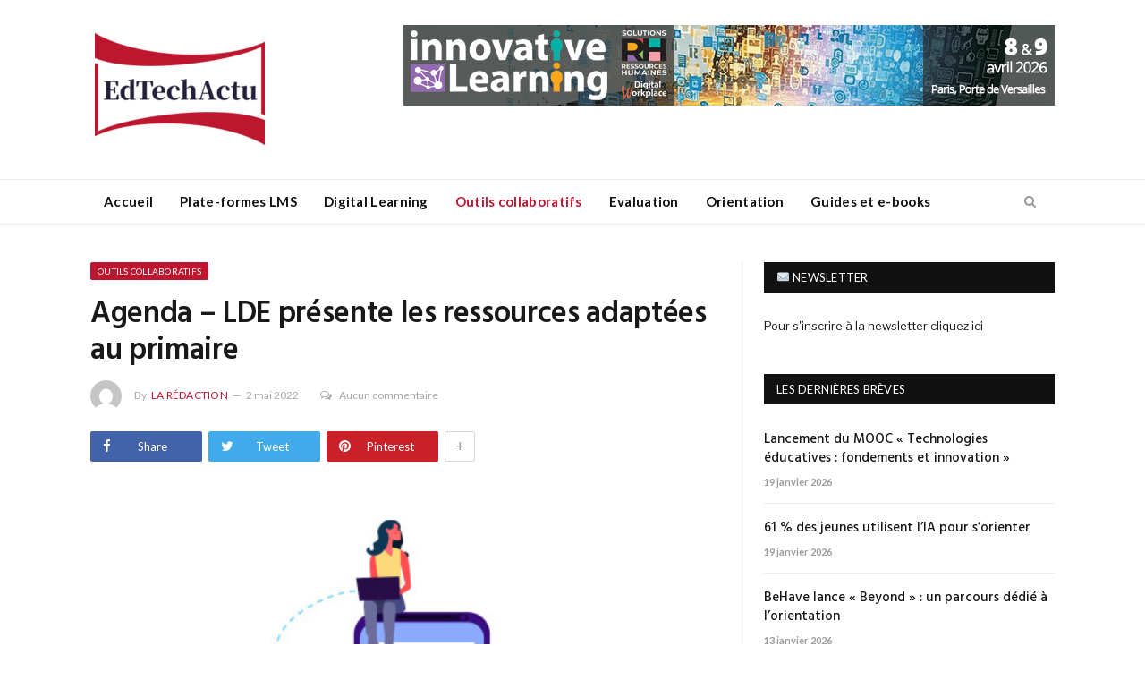

--- FILE ---
content_type: text/html; charset=UTF-8
request_url: https://edtechactu.com/outils-collaboratifs/agenda-lde-presente-les-ressources-adaptees-au-primaire/
body_size: 16186
content:

<!DOCTYPE html>

<!--[if IE 8]> <html class="ie ie8" lang="fr-FR" prefix="og: https://ogp.me/ns#"> <![endif]-->
<!--[if IE 9]> <html class="ie ie9" lang="fr-FR" prefix="og: https://ogp.me/ns#"> <![endif]-->
<!--[if gt IE 9]><!--> <html lang="fr-FR" prefix="og: https://ogp.me/ns#"> <!--<![endif]-->

<head>


<meta charset="UTF-8" />
<title>Agenda – LDE présente les ressources adaptées au primaire</title>

 
<meta name="viewport" content="width=device-width, initial-scale=1" />
<meta http-equiv="X-UA-Compatible" content="IE=edge" />
<link rel="pingback" href="https://edtechactu.com/xmlrpc.php" />
	

	

<!-- Google Tag Manager for WordPress by gtm4wp.com -->
<script data-cfasync="false" data-pagespeed-no-defer>
	var gtm4wp_datalayer_name = "dataLayer";
	var dataLayer = dataLayer || [];
</script>
<!-- End Google Tag Manager for WordPress by gtm4wp.com -->
<!-- Optimisation des moteurs de recherche par Rank Math - https://rankmath.com/ -->
<meta name="description" content="Dans le cadre de ses « RDV du numérique éducatif 2022 », la librairie spécialisée dans les manuels scolaires LDE organise une série"/>
<meta name="robots" content="follow, index, max-snippet:-1, max-video-preview:-1, max-image-preview:large"/>
<link rel="canonical" href="https://edtechactu.com/outils-collaboratifs/agenda-lde-presente-les-ressources-adaptees-au-primaire/" />
<meta property="og:locale" content="fr_FR" />
<meta property="og:type" content="article" />
<meta property="og:title" content="Agenda – LDE présente les ressources adaptées au primaire" />
<meta property="og:description" content="Dans le cadre de ses « RDV du numérique éducatif 2022 », la librairie spécialisée dans les manuels scolaires LDE organise une série" />
<meta property="og:url" content="https://edtechactu.com/outils-collaboratifs/agenda-lde-presente-les-ressources-adaptees-au-primaire/" />
<meta property="og:site_name" content="EdTech Actu" />
<meta property="article:tag" content="Agenda" />
<meta property="article:tag" content="Mise en avant" />
<meta property="article:section" content="Outils collaboratifs" />
<meta property="og:image" content="https://edtechactu.com/wp-content/uploads/2022/05/Sans-titre-2022-05-01T232557.434.png" />
<meta property="og:image:secure_url" content="https://edtechactu.com/wp-content/uploads/2022/05/Sans-titre-2022-05-01T232557.434.png" />
<meta property="og:image:width" content="750" />
<meta property="og:image:height" content="429" />
<meta property="og:image:alt" content="LDE" />
<meta property="og:image:type" content="image/png" />
<meta property="article:published_time" content="2022-05-02T00:27:05+02:00" />
<meta name="twitter:card" content="summary_large_image" />
<meta name="twitter:title" content="Agenda – LDE présente les ressources adaptées au primaire" />
<meta name="twitter:description" content="Dans le cadre de ses « RDV du numérique éducatif 2022 », la librairie spécialisée dans les manuels scolaires LDE organise une série" />
<meta name="twitter:image" content="https://edtechactu.com/wp-content/uploads/2022/05/Sans-titre-2022-05-01T232557.434.png" />
<meta name="twitter:label1" content="Écrit par" />
<meta name="twitter:data1" content="La Rédaction" />
<meta name="twitter:label2" content="Temps de lecture" />
<meta name="twitter:data2" content="1 minute" />
<script type="application/ld+json" class="rank-math-schema">{"@context":"https://schema.org","@graph":[{"@type":"Organization","@id":"https://edtechactu.com/#organization","name":"EdTechActu","url":"https://edtechactu.com","logo":{"@type":"ImageObject","@id":"https://edtechactu.com/#logo","url":"https://edtechactu.com/wp-content/uploads/2020/07/SmallSquareLogoJpg.jpg","contentUrl":"https://edtechactu.com/wp-content/uploads/2020/07/SmallSquareLogoJpg.jpg","caption":"EdTech Actu","inLanguage":"fr-FR","width":"200","height":"200"}},{"@type":"WebSite","@id":"https://edtechactu.com/#website","url":"https://edtechactu.com","name":"EdTech Actu","publisher":{"@id":"https://edtechactu.com/#organization"},"inLanguage":"fr-FR"},{"@type":"ImageObject","@id":"https://edtechactu.com/wp-content/uploads/2022/05/Sans-titre-2022-05-01T232557.434.png","url":"https://edtechactu.com/wp-content/uploads/2022/05/Sans-titre-2022-05-01T232557.434.png","width":"750","height":"429","inLanguage":"fr-FR"},{"@type":"WebPage","@id":"https://edtechactu.com/outils-collaboratifs/agenda-lde-presente-les-ressources-adaptees-au-primaire/#webpage","url":"https://edtechactu.com/outils-collaboratifs/agenda-lde-presente-les-ressources-adaptees-au-primaire/","name":"Agenda \u2013 LDE pr\u00e9sente les ressources adapt\u00e9es au primaire","datePublished":"2022-05-02T00:27:05+02:00","dateModified":"2022-05-02T00:27:05+02:00","isPartOf":{"@id":"https://edtechactu.com/#website"},"primaryImageOfPage":{"@id":"https://edtechactu.com/wp-content/uploads/2022/05/Sans-titre-2022-05-01T232557.434.png"},"inLanguage":"fr-FR"},{"@type":"Person","@id":"https://edtechactu.com/author/laredaction/","name":"La R\u00e9daction","url":"https://edtechactu.com/author/laredaction/","image":{"@type":"ImageObject","@id":"https://secure.gravatar.com/avatar/a80505b84fe9d8d10da66895a00ae7ae?s=96&amp;d=mm&amp;r=g","url":"https://secure.gravatar.com/avatar/a80505b84fe9d8d10da66895a00ae7ae?s=96&amp;d=mm&amp;r=g","caption":"La R\u00e9daction","inLanguage":"fr-FR"},"worksFor":{"@id":"https://edtechactu.com/#organization"}},{"@type":"BlogPosting","headline":"Agenda \u2013 LDE pr\u00e9sente les ressources adapt\u00e9es au primaire","keywords":"LDE","datePublished":"2022-05-02T00:27:05+02:00","dateModified":"2022-05-02T00:27:05+02:00","author":{"@id":"https://edtechactu.com/author/laredaction/","name":"La R\u00e9daction"},"publisher":{"@id":"https://edtechactu.com/#organization"},"description":"Dans le cadre de ses \u00ab\u00a0RDV du num\u00e9rique \u00e9ducatif 2022\u00a0\u00bb, la librairie sp\u00e9cialis\u00e9e dans les manuels scolaires LDE organise une s\u00e9rie","name":"Agenda \u2013 LDE pr\u00e9sente les ressources adapt\u00e9es au primaire","@id":"https://edtechactu.com/outils-collaboratifs/agenda-lde-presente-les-ressources-adaptees-au-primaire/#richSnippet","isPartOf":{"@id":"https://edtechactu.com/outils-collaboratifs/agenda-lde-presente-les-ressources-adaptees-au-primaire/#webpage"},"image":{"@id":"https://edtechactu.com/wp-content/uploads/2022/05/Sans-titre-2022-05-01T232557.434.png"},"inLanguage":"fr-FR","mainEntityOfPage":{"@id":"https://edtechactu.com/outils-collaboratifs/agenda-lde-presente-les-ressources-adaptees-au-primaire/#webpage"}}]}</script>
<!-- /Extension Rank Math WordPress SEO -->

<link rel='dns-prefetch' href='//fonts.googleapis.com' />
<link rel="alternate" type="application/rss+xml" title="EdTech Actu &raquo; Flux" href="https://edtechactu.com/feed/" />
<script type="text/javascript">
window._wpemojiSettings = {"baseUrl":"https:\/\/s.w.org\/images\/core\/emoji\/14.0.0\/72x72\/","ext":".png","svgUrl":"https:\/\/s.w.org\/images\/core\/emoji\/14.0.0\/svg\/","svgExt":".svg","source":{"concatemoji":"https:\/\/edtechactu.com\/wp-includes\/js\/wp-emoji-release.min.js?ver=6.2.8"}};
/*! This file is auto-generated */
!function(e,a,t){var n,r,o,i=a.createElement("canvas"),p=i.getContext&&i.getContext("2d");function s(e,t){p.clearRect(0,0,i.width,i.height),p.fillText(e,0,0);e=i.toDataURL();return p.clearRect(0,0,i.width,i.height),p.fillText(t,0,0),e===i.toDataURL()}function c(e){var t=a.createElement("script");t.src=e,t.defer=t.type="text/javascript",a.getElementsByTagName("head")[0].appendChild(t)}for(o=Array("flag","emoji"),t.supports={everything:!0,everythingExceptFlag:!0},r=0;r<o.length;r++)t.supports[o[r]]=function(e){if(p&&p.fillText)switch(p.textBaseline="top",p.font="600 32px Arial",e){case"flag":return s("\ud83c\udff3\ufe0f\u200d\u26a7\ufe0f","\ud83c\udff3\ufe0f\u200b\u26a7\ufe0f")?!1:!s("\ud83c\uddfa\ud83c\uddf3","\ud83c\uddfa\u200b\ud83c\uddf3")&&!s("\ud83c\udff4\udb40\udc67\udb40\udc62\udb40\udc65\udb40\udc6e\udb40\udc67\udb40\udc7f","\ud83c\udff4\u200b\udb40\udc67\u200b\udb40\udc62\u200b\udb40\udc65\u200b\udb40\udc6e\u200b\udb40\udc67\u200b\udb40\udc7f");case"emoji":return!s("\ud83e\udef1\ud83c\udffb\u200d\ud83e\udef2\ud83c\udfff","\ud83e\udef1\ud83c\udffb\u200b\ud83e\udef2\ud83c\udfff")}return!1}(o[r]),t.supports.everything=t.supports.everything&&t.supports[o[r]],"flag"!==o[r]&&(t.supports.everythingExceptFlag=t.supports.everythingExceptFlag&&t.supports[o[r]]);t.supports.everythingExceptFlag=t.supports.everythingExceptFlag&&!t.supports.flag,t.DOMReady=!1,t.readyCallback=function(){t.DOMReady=!0},t.supports.everything||(n=function(){t.readyCallback()},a.addEventListener?(a.addEventListener("DOMContentLoaded",n,!1),e.addEventListener("load",n,!1)):(e.attachEvent("onload",n),a.attachEvent("onreadystatechange",function(){"complete"===a.readyState&&t.readyCallback()})),(e=t.source||{}).concatemoji?c(e.concatemoji):e.wpemoji&&e.twemoji&&(c(e.twemoji),c(e.wpemoji)))}(window,document,window._wpemojiSettings);
</script>
<style type="text/css">
img.wp-smiley,
img.emoji {
	display: inline !important;
	border: none !important;
	box-shadow: none !important;
	height: 1em !important;
	width: 1em !important;
	margin: 0 0.07em !important;
	vertical-align: -0.1em !important;
	background: none !important;
	padding: 0 !important;
}
</style>
	<style id='rank-math-toc-block-style-inline-css' type='text/css'>
.wp-block-rank-math-toc-block nav ol{counter-reset:item}.wp-block-rank-math-toc-block nav ol li{display:block}.wp-block-rank-math-toc-block nav ol li:before{content:counters(item, ".") ". ";counter-increment:item}

</style>
<link rel='stylesheet' id='contact-form-7-css' href='https://edtechactu.com/wp-content/plugins/contact-form-7/includes/css/styles.css?ver=5.7.6' type='text/css' media='all' />
<link rel='stylesheet' id='SFSImainCss-css' href='https://edtechactu.com/wp-content/plugins/ultimate-social-media-icons/css/sfsi-style.css?ver=2.8.1' type='text/css' media='all' />
<link rel='stylesheet' id='parent-css' href='https://edtechactu.com/wp-content/themes/smart-mag/style.css?ver=6.2.8' type='text/css' media='all' />
<link rel='stylesheet' id='child-style-css' href='https://edtechactu.com/wp-content/themes/smart-mag-child/style.css?ver=6.2.8' type='text/css' media='all' />
<link crossorigin="anonymous" rel='stylesheet' id='smartmag-fonts-css' href='https://fonts.googleapis.com/css?family=Libre+Franklin%3A400%2C400i%2C500%2C600%7CLato%3A400%2C700%2C900%7CHind%3A400%2C500%2C600%7CMerriweather%3A300italic&#038;subset' type='text/css' media='all' />
<link rel='stylesheet' id='smartmag-core-css' href='https://edtechactu.com/wp-content/themes/smart-mag-child/style.css?ver=3.3.0' type='text/css' media='all' />
<link rel='stylesheet' id='smartmag-responsive-css' href='https://edtechactu.com/wp-content/themes/smart-mag/css/responsive.css?ver=3.3.0' type='text/css' media='all' />
<link rel='stylesheet' id='pretty-photo-css' href='https://edtechactu.com/wp-content/themes/smart-mag/css/prettyPhoto.css?ver=3.3.0' type='text/css' media='all' />
<link rel='stylesheet' id='smartmag-font-awesome-css' href='https://edtechactu.com/wp-content/themes/smart-mag/css/fontawesome/css/font-awesome.min.css?ver=3.3.0' type='text/css' media='all' />
<link rel='stylesheet' id='smartmag-skin-css' href='https://edtechactu.com/wp-content/themes/smart-mag/css/skin-trendy.css?ver=6.2.8' type='text/css' media='all' />
<style id='smartmag-skin-inline-css' type='text/css'>
.post-content > p:first-child { font-size: inherit; color: inherit;; }

::selection { background: #bd1730; }

::-moz-selection { background: #bd1730; }

.top-bar, .post-content .modern-quote, .mobile-head { border-top-color: #bd1730; }

.main-color,
.trending-ticker .heading,
.nav-light .menu > li:hover > a,
.nav-light .menu > .current-menu-item > a,
.nav-light .menu > .current-menu-parent > a,
.nav-light .menu li li:hover,
.nav-light .menu li li.current-menu-item,
.nav-light .mega-menu .sub-nav li:hover,
.nav-light .menu .sub-nav li.current-menu-item,
.nav-light .menu li li:hover > a,
.nav-light .menu li li.current-menu-item > a,
.nav-light .mega-menu .sub-nav li:hover > a,
.nav-light .menu .sub-nav li.current-menu-item > a,
.nav-light-search .active .search-icon,
.nav-light-search .search-icon:hover,
.breadcrumbs .location,
.gallery-title,
.section-head.prominent,
.recentcomments .url,
.block.posts .fa-angle-right,
.news-focus .section-head,
.focus-grid .section-head,
.post-meta-b .posted-by a,
.post-content a,
.main-stars,
.main-stars span:before,
.related-posts .section-head,
.comments-list .bypostauthor .comment-author a,
.error-page .text-404,
a.bbp-author-name { color: #bd1730; }

.navigation .menu > li:hover > a,
.navigation .menu > .current-menu-item > a,
.navigation .menu > .current-menu-parent > a,
.navigation .menu > .current-menu-ancestor > a,
.block-head,
.tabbed .tabs-list .active a,
.comment-content .reply,
.sc-tabs .active a,
.nav-dark-b { border-bottom-color: #bd1730; }

.main-featured .cat,
.main-featured .pages .flex-active,
.main-pagination .current,
.main-pagination a:hover,
.block-head .heading,
.cat-title,
.post .read-more a,
.rate-number .progress,
.listing-meta .rate-number .progress,
.review-box .overall,
.review-box .bar,
.post-pagination > span,
.button,
.sc-button-default:hover,
.drop-caps { background: #bd1730; }

.nav-search .search-icon:hover,
.nav-search .active .search-icon { border-color: #bd1730; }

.modal-header .modal-title,
.highlights h2:before,
.post-header .post-title:before,
.review-box .heading,
.main-heading,
.page-title,
.entry-title,
div.bbp-template-notice,
div.indicator-hint,
div.bbp-template-notice.info,
.post-content .wpcf7-not-valid-tip { border-left-color: #bd1730; }

@media only screen and (max-width: 799px) { .navigation .mobile .fa { background: #bd1730; } }

.mobile-head { border-top-color: #bd1730; }

a:hover, 
.highlights .post-title a:hover,
.nav-light a:hover,
.nav-light .mega-menu .featured h2 a:hover,
.listing-meta .author a { color: #bd1730; }


.cat-4, 
.cat-title.cat-4,
.block-head.cat-text-4 .heading { 
	background: #bd1730;
}

.block-head.cat-text-4 {
	border-color: #bd1730;
}
				
.cat-text-4, .section-head.cat-text-4 { color: #bd1730; }
				 

.navigation .menu > .menu-cat-4:hover > a, .navigation .menu > .menu-cat-4.current-menu-item > a, .navigation .menu > .menu-cat-4.current-menu-parent > a {
	border-bottom-color: #bd1730;
}



.cat-12, 
.cat-title.cat-12,
.block-head.cat-text-12 .heading { 
	background: #0a0a0a;
}

.block-head.cat-text-12 {
	border-color: #0a0a0a;
}
				
.cat-text-12, .section-head.cat-text-12 { color: #0a0a0a; }
				 

.navigation .menu > .menu-cat-12:hover > a, .navigation .menu > .menu-cat-12.current-menu-item > a, .navigation .menu > .menu-cat-12.current-menu-parent > a {
	border-bottom-color: #0a0a0a;
}



.cat-6, 
.cat-title.cat-6,
.block-head.cat-text-6 .heading { 
	background: #bd1730;
}

.block-head.cat-text-6 {
	border-color: #bd1730;
}
				
.cat-text-6, .section-head.cat-text-6 { color: #bd1730; }
				 

.navigation .menu > .menu-cat-6:hover > a, .navigation .menu > .menu-cat-6.current-menu-item > a, .navigation .menu > .menu-cat-6.current-menu-parent > a {
	border-bottom-color: #bd1730;
}



.cat-36, 
.cat-title.cat-36,
.block-head.cat-text-36 .heading { 
	background: #33bda0;
}

.block-head.cat-text-36 {
	border-color: #33bda0;
}
				
.cat-text-36, .section-head.cat-text-36 { color: #33bda0; }
				 

.navigation .menu > .menu-cat-36:hover > a, .navigation .menu > .menu-cat-36.current-menu-item > a, .navigation .menu > .menu-cat-36.current-menu-parent > a {
	border-bottom-color: #33bda0;
}



.cat-33, 
.cat-title.cat-33,
.block-head.cat-text-33 .heading { 
	background: #ff6a5a;
}

.block-head.cat-text-33 {
	border-color: #ff6a5a;
}
				
.cat-text-33, .section-head.cat-text-33 { color: #ff6a5a; }
				 

.navigation .menu > .menu-cat-33:hover > a, .navigation .menu > .menu-cat-33.current-menu-item > a, .navigation .menu > .menu-cat-33.current-menu-parent > a {
	border-bottom-color: #ff6a5a;
}



.cat-48, 
.cat-title.cat-48,
.block-head.cat-text-48 .heading { 
	background: #bd1730;
}

.block-head.cat-text-48 {
	border-color: #bd1730;
}
				
.cat-text-48, .section-head.cat-text-48 { color: #bd1730; }
				 

.navigation .menu > .menu-cat-48:hover > a, .navigation .menu > .menu-cat-48.current-menu-item > a, .navigation .menu > .menu-cat-48.current-menu-parent > a {
	border-bottom-color: #bd1730;
}



.cat-5, 
.cat-title.cat-5,
.block-head.cat-text-5 .heading { 
	background: #bd1730;
}

.block-head.cat-text-5 {
	border-color: #bd1730;
}
				
.cat-text-5, .section-head.cat-text-5 { color: #bd1730; }
				 

.navigation .menu > .menu-cat-5:hover > a, .navigation .menu > .menu-cat-5.current-menu-item > a, .navigation .menu > .menu-cat-5.current-menu-parent > a {
	border-bottom-color: #bd1730;
}



.cat-3, 
.cat-title.cat-3,
.block-head.cat-text-3 .heading { 
	background: #bd1730;
}

.block-head.cat-text-3 {
	border-color: #bd1730;
}
				
.cat-text-3, .section-head.cat-text-3 { color: #bd1730; }
				 

.navigation .menu > .menu-cat-3:hover > a, .navigation .menu > .menu-cat-3.current-menu-item > a, .navigation .menu > .menu-cat-3.current-menu-parent > a {
	border-bottom-color: #bd1730;
}




</style>
<link rel='stylesheet' id='sib-front-css-css' href='https://edtechactu.com/wp-content/plugins/mailin/css/mailin-front.css?ver=6.2.8' type='text/css' media='all' />
<script type='text/javascript' src='https://edtechactu.com/wp-includes/js/jquery/jquery.min.js?ver=3.6.4' id='jquery-core-js'></script>
<script type='text/javascript' src='https://edtechactu.com/wp-includes/js/jquery/jquery-migrate.min.js?ver=3.4.0' id='jquery-migrate-js'></script>
<script type='text/javascript' src='https://edtechactu.com/wp-content/themes/smart-mag/js/jquery.prettyPhoto.js?ver=6.2.8' id='pretty-photo-smartmag-js'></script>
<script type='text/javascript' id='sib-front-js-js-extra'>
/* <![CDATA[ */
var sibErrMsg = {"invalidMail":"Please fill out valid email address","requiredField":"Please fill out required fields","invalidDateFormat":"Please fill out valid date format","invalidSMSFormat":"Please fill out valid phone number"};
var ajax_sib_front_object = {"ajax_url":"https:\/\/edtechactu.com\/wp-admin\/admin-ajax.php","ajax_nonce":"3d10442835","flag_url":"https:\/\/edtechactu.com\/wp-content\/plugins\/mailin\/img\/flags\/"};
/* ]]> */
</script>
<script type='text/javascript' src='https://edtechactu.com/wp-content/plugins/mailin/js/mailin-front.js?ver=1731832307' id='sib-front-js-js'></script>
<link rel="https://api.w.org/" href="https://edtechactu.com/wp-json/" /><link rel="alternate" type="application/json" href="https://edtechactu.com/wp-json/wp/v2/posts/4457" /><link rel="EditURI" type="application/rsd+xml" title="RSD" href="https://edtechactu.com/xmlrpc.php?rsd" />
<link rel="wlwmanifest" type="application/wlwmanifest+xml" href="https://edtechactu.com/wp-includes/wlwmanifest.xml" />
<meta name="generator" content="WordPress 6.2.8" />
<link rel='shortlink' href='https://edtechactu.com/?p=4457' />
<link rel="alternate" type="application/json+oembed" href="https://edtechactu.com/wp-json/oembed/1.0/embed?url=https%3A%2F%2Fedtechactu.com%2Foutils-collaboratifs%2Fagenda-lde-presente-les-ressources-adaptees-au-primaire%2F" />
<link rel="alternate" type="text/xml+oembed" href="https://edtechactu.com/wp-json/oembed/1.0/embed?url=https%3A%2F%2Fedtechactu.com%2Foutils-collaboratifs%2Fagenda-lde-presente-les-ressources-adaptees-au-primaire%2F&#038;format=xml" />
<meta name="follow.[base64]" content="7tfmsKVMw7JHGMHT2sdF"/>
<!-- Google Tag Manager for WordPress by gtm4wp.com -->
<!-- GTM Container placement set to footer -->
<script data-cfasync="false" data-pagespeed-no-defer type="text/javascript">
	var dataLayer_content = {"pagePostType":"post","pagePostType2":"single-post","pageCategory":["outils-collaboratifs"],"pageAttributes":["agenda","mise-en-avant"],"pagePostAuthor":"La Rédaction"};
	dataLayer.push( dataLayer_content );
</script>
<script data-cfasync="false">
(function(w,d,s,l,i){w[l]=w[l]||[];w[l].push({'gtm.start':
new Date().getTime(),event:'gtm.js'});var f=d.getElementsByTagName(s)[0],
j=d.createElement(s),dl=l!='dataLayer'?'&l='+l:'';j.async=true;j.src=
'//www.googletagmanager.com/gtm.'+'js?id='+i+dl;f.parentNode.insertBefore(j,f);
})(window,document,'script','dataLayer','GTM-TV3JC9J');
</script>
<!-- End Google Tag Manager -->
<!-- End Google Tag Manager for WordPress by gtm4wp.com --><link rel="amphtml" href="https://edtechactu.com/outils-collaboratifs/agenda-lde-presente-les-ressources-adaptees-au-primaire/amp/"><link rel="icon" href="https://edtechactu.com/wp-content/uploads/2020/07/cropped-FaviconLogo-32x32.jpg" sizes="32x32" />
<link rel="icon" href="https://edtechactu.com/wp-content/uploads/2020/07/cropped-FaviconLogo-192x192.jpg" sizes="192x192" />
<link rel="apple-touch-icon" href="https://edtechactu.com/wp-content/uploads/2020/07/cropped-FaviconLogo-180x180.jpg" />
<meta name="msapplication-TileImage" content="https://edtechactu.com/wp-content/uploads/2020/07/cropped-FaviconLogo-270x270.jpg" />
	
<!--[if lt IE 9]>
<script src="https://edtechactu.com/wp-content/themes/smart-mag/js/html5.js" type="text/javascript"></script>
<![endif]-->

	
	<!-- Google tag (gtag.js) -->
<script async src="https://www.googletagmanager.com/gtag/js?id=G-E7J025V08G"></script>
<script>
  window.dataLayer = window.dataLayer || [];
  function gtag(){dataLayer.push(arguments);}
  gtag('js', new Date());

  gtag('config', 'G-E7J025V08G');
</script>

</head>


<body class="post-template-default single single-post postid-4457 single-format-standard page-builder sfsi_actvite_theme_default right-sidebar full skin-tech post-layout-modern has-nav-light-b has-nav-full has-head-tech">

<div class="main-wrap">

	
	
	<div class="top-bar hidden">
	
		
		<div class="search">
			<form role="search" action="https://edtechactu.com/" method="get">
				<input type="text" name="s" class="query live-search-query" value="" placeholder="Search..."/>
				<button class="search-button" type="submit"><i class="fa fa-search"></i></button>
			</form>
		</div> <!-- .search -->	
	</div>
	
	<div id="main-head" class="main-head">
		
		<div class="wrap">
			
			
			<header class="tech">
			
				<div class="title">
							<a href="https://edtechactu.com/" title="EdTech Actu" rel="home">
		
														
								
				<img src="https://edtechactu.com/wp-content/uploads/2020/07/SmallSquareLogoJpg.jpg" class="logo-image" alt="EdTech Actu" srcset="https://edtechactu.com/wp-content/uploads/2020/07/SmallSquareLogoJpg.jpg ,https://edtechactu.com/wp-content/uploads/2020/07/MediumSquareLogo.jpg 2x" />
					 
						
		</a>				</div>
				
									
					<div class="right">
					
				
					
			<div class="a-widget">
			
				<a href="http://www.e-learning-expo.com" target="_blank" class="Ban-2021-04-26">
  <img 
    src="https://edtechactu.com/wp-content/uploads/2025/11/72890-ELX-2.jpg" 
    alt="Bannière Educatech Expo"
    style="width:100%; height:auto;"
  >
</a>




			
			</div>
		
				
							</div>
					
								
			</header>
				
							
		</div>
		
		
<div class="main-nav">
	<div class="navigation-wrap cf" data-sticky-nav="1" data-sticky-type="smart">
	
		<nav class="navigation cf nav-full has-search nav-light nav-light-b">
		
			<div class="wrap">
			
				<div class="mobile" data-type="off-canvas" data-search="1">
					<a href="#" class="selected">
						<span class="text">Navigate</span><span class="current"></span> <i class="hamburger fa fa-bars"></i>
					</a>
				</div>
				
				<div class="menu-main-menu-container"><ul id="menu-main-menu" class="menu"><li id="menu-item-680" class="menu-item menu-item-type-post_type menu-item-object-page menu-item-home menu-item-680"><a href="https://edtechactu.com/">Accueil</a></li>
<li id="menu-item-679" class="menu-item menu-item-type-taxonomy menu-item-object-category menu-cat-3 menu-item-679"><a href="https://edtechactu.com/category/plate-formes-lms/">Plate-formes LMS</a></li>
<li id="menu-item-675" class="menu-item menu-item-type-taxonomy menu-item-object-category menu-cat-4 menu-item-675"><a href="https://edtechactu.com/category/digital-learning/">Digital Learning</a></li>
<li id="menu-item-678" class="menu-item menu-item-type-taxonomy menu-item-object-category current-post-ancestor current-menu-parent current-post-parent menu-cat-5 menu-item-678"><a href="https://edtechactu.com/category/outils-collaboratifs/">Outils collaboratifs</a></li>
<li id="menu-item-676" class="menu-item menu-item-type-taxonomy menu-item-object-category menu-cat-6 menu-item-676"><a href="https://edtechactu.com/category/evaluation/">Evaluation</a></li>
<li id="menu-item-886" class="menu-item menu-item-type-taxonomy menu-item-object-category menu-cat-48 menu-item-886"><a href="https://edtechactu.com/category/orientation/">Orientation</a></li>
<li id="menu-item-9460" class="menu-item menu-item-type-post_type menu-item-object-page menu-item-9460"><a href="https://edtechactu.com/guides-et-e-books/">Guides et e-books</a></li>
</ul></div>				
						
			</div>
			
		</nav>
	
				
		<div class="nav-search nav-light-search wrap">
					
			<div class="search-overlay">
				<a href="#" title="Search" class="search-icon"><i class="fa fa-search"></i></a>
				
		<div class="search">
			<form role="search" action="https://edtechactu.com/" method="get">
				<input type="text" name="s" class="query live-search-query" value="" placeholder="Search..."/>
				<button class="search-button" type="submit"><i class="fa fa-search"></i></button>
			</form>
		</div> <!-- .search -->			</div>
		</div>
		
				
	</div>
</div>		
	</div>	


<div class="main wrap cf">

		
	<div class="row">
	
		<div class="col-8 main-content">
		
				
				
<article id="post-4457" class="post-4457 post type-post status-publish format-standard has-post-thumbnail category-outils-collaboratifs tag-agenda tag-mise-en-avant">
	
	<header class="post-header-b cf">
	
		<div class="category cf">
					
		<span class="cat-title cat-5"><a href="https://edtechactu.com/category/outils-collaboratifs/" title="Outils collaboratifs">Outils collaboratifs</a></span>
		
				</div>
	
		<div class="heading cf">
				
			<h1 class="post-title">
			Agenda – LDE présente les ressources adaptées au primaire			</h1>
		
		</div>

		<div class="post-meta-b cf">
		
			<span class="author-img"><img alt='' src='https://secure.gravatar.com/avatar/a80505b84fe9d8d10da66895a00ae7ae?s=35&#038;d=mm&#038;r=g' srcset='https://secure.gravatar.com/avatar/a80505b84fe9d8d10da66895a00ae7ae?s=70&#038;d=mm&#038;r=g 2x' class='avatar avatar-35 photo' height='35' width='35' loading='lazy' decoding='async'/></span>
			
			<span class="posted-by">By 
				<a href="https://edtechactu.com/author/laredaction/" title="Articles par La Rédaction" rel="author">La Rédaction</a>			</span>
			 
			<span class="posted-on">
				<time class="post-date" datetime="2022-05-02T00:27:05+02:00">2 mai 2022</time>
			</span>
			
			<a href="https://edtechactu.com/outils-collaboratifs/agenda-lde-presente-les-ressources-adaptees-au-primaire/#respond" class="comments"><i class="fa fa-comments-o"></i>Aucun commentaire</a>
				
		</div>	
	
	
	
	<div class="post-share-b cf">
		
				
			<a href="https://www.facebook.com/sharer.php?u=https%3A%2F%2Fedtechactu.com%2Foutils-collaboratifs%2Fagenda-lde-presente-les-ressources-adaptees-au-primaire%2F" class="cf service facebook" target="_blank">
				<i class="fa fa-facebook"></i>
				<span class="label">Share</span>
			</a>
				
				
			<a href="https://twitter.com/intent/tweet?url=https%3A%2F%2Fedtechactu.com%2Foutils-collaboratifs%2Fagenda-lde-presente-les-ressources-adaptees-au-primaire%2F&#038;text=Agenda%20%E2%80%93%20LDE%20pr%C3%A9sente%20les%20ressources%20adapt%C3%A9es%20au%20primaire" class="cf service twitter" target="_blank">
				<i class="fa fa-twitter"></i>
				<span class="label">Tweet</span>
			</a>
				
				
			<a href="https://pinterest.com/pin/create/button/?url=https%3A%2F%2Fedtechactu.com%2Foutils-collaboratifs%2Fagenda-lde-presente-les-ressources-adaptees-au-primaire%2F&#038;media=https%3A%2F%2Fedtechactu.com%2Fwp-content%2Fuploads%2F2022%2F05%2FSans-titre-2022-05-01T232557.434.png" class="cf service pinterest" target="_blank">
				<i class="fa fa-pinterest"></i>
				<span class="label">Pinterest</span>
			</a>
				
				
			<a href="http://www.linkedin.com/shareArticle?mini=true&#038;url=https%3A%2F%2Fedtechactu.com%2Foutils-collaboratifs%2Fagenda-lde-presente-les-ressources-adaptees-au-primaire%2F" class="cf service linkedin" target="_blank">
				<i class="fa fa-linkedin"></i>
				<span class="label">LinkedIn</span>
			</a>
				
				
			<a href="https://www.tumblr.com/share/link?url=https%3A%2F%2Fedtechactu.com%2Foutils-collaboratifs%2Fagenda-lde-presente-les-ressources-adaptees-au-primaire%2F&#038;name=Agenda+%E2%80%93+LDE+pr%C3%A9sente+les+ressources+adapt%C3%A9es+au+primaire" class="cf service tumblr" target="_blank">
				<i class="fa fa-tumblr"></i>
				<span class="label">Tumblr</span>
			</a>
				
				
			<a href="/cdn-cgi/l/email-protection#[base64]" class="cf service email" target="_blank">
				<i class="fa fa-envelope-o"></i>
				<span class="label">Email</span>
			</a>
				
				
					<a href="#" class="show-more">+</a>
				
	</div>
	
	
	
	<div class="featured">
				
					
			<a href="https://edtechactu.com/wp-content/uploads/2022/05/Sans-titre-2022-05-01T232557.434.png" title="Agenda – LDE présente les ressources adaptées au primaire">
			
						
								
					<img width="702" height="429" src="https://edtechactu.com/wp-content/uploads/2022/05/Sans-titre-2022-05-01T232557.434-702x429.png" class="attachment-main-featured size-main-featured wp-post-image" alt="" decoding="async" title="Agenda – LDE présente les ressources adaptées au primaire" />				
								
										
			</a>
							
						
			</div>		
	</header><!-- .post-header -->

	

	<div class="post-content post-dynamic">
	
				
				
		<p><strong>Dans le cadre de ses « RDV du numérique éducatif 2022 », la librairie spécialisée dans les manuels scolaires LDE organise une série de webinaires visant à moderniser la « physionomie des salles de classe ». </strong><a href="https://www.lde.fr/articles/les-rdv-du-numerique-educatif-2022" target="_blank" rel="noopener"><strong>Le mercredi 11 mai</strong></a><strong>, elle présentera 12 solutions éducatives destinées à l’école primaire. </strong></p>
<p>Les salles de classe ont considérablement évolué depuis plusieurs années, notamment avec la diversification des supports numériques et récemment avec la mise en place de classes à distance. Ce basculement vers la digitalisation a provoqué une utilisation de plus en plus fréquente des ressources numériques et une modification des approches pédagogiques. Cependant, faire une sélection parmi toutes les solutions existantes sur le marché peut nécessiter du temps ainsi qu’une recherche laborieuse d’informations. Dans ce cadre, la librairie LDE propose, par le biais d’une série de webinaires intitulée « Les RDV du numérique éducatif 2022 », d’aider les acteurs de l’éducation à choisir efficacement une ressource numérique adaptée à la pédagogie qu’ils désirent mettre en place. Le 11 mai, un rendez-vous virtuel portera sur les usages du digital à l’école autour de 12 solutions numériques.</p>
<h5><strong>Solutions présentées</strong></h5>
<p>À 14h, les ressources adaptées au primaire qui seront à découvrir sont :</p>
<ul>
<li>LearnEnjoy, solution d’exercices qui propose un suivi des progrès des élèves.</li>
<li>Dipongo, application mobile ludo-éducative qui propose des histoires fantastiques mêlant des jeux éducatifs et des activités manuelles.</li>
<li>Kokoro Lingua, application d’apprentissage de l’anglais.</li>
<li>Coco, application de jeux éducatifs pour les 5-10 ans.</li>
<li>Sondido, application éditée par MOBiDYS qui propose des livres numériques pour favoriser l&rsquo;acquisition de la lecture.</li>
<li>Epopia, solution qui édite des histoires interactives épistolaires pour les enfants.</li>
</ul>
<p>À 16h :</p>
<ul>
<li>News0matic, éditeur d’actualités quotidiennes pour les élèves.</li>
<li>Les Petits Mandarins, solution de cours de chinois en ligne.</li>
<li>Plume, application d’écriture pour les enfants.</li>
<li>Lilote, jeu éducatif qui encourage les enfants à la lecture.</li>
<li>Cabrilog, logiciel de mathématiques dynamiques.</li>
<li>Studytracks, application qui met les fiches de révision en musique.</li>
</ul>
<p>Lors de ce webinaire, les participants pourront également échanger avec des éditeurs à propos de leurs approches éducatives.</p>
<p><a href="https://librairielde.clickmeeting.com/les-rdv-du-numerique-educatif-primaire/register?_ga=2.88927963.1106869723.1650360127-1444282490.1643269208" target="_blank" rel="noopener">Inscription</a>.</p>
		
		
		
				
				
	</div><!-- .post-content -->
		
	
	
	
	<div class="post-share">
		<span class="text">Share.</span>
		
		<span class="share-links">

			<a href="https://twitter.com/intent/tweet?url=https%3A%2F%2Fedtechactu.com%2Foutils-collaboratifs%2Fagenda-lde-presente-les-ressources-adaptees-au-primaire%2F&text=Agenda%20%E2%80%93%20LDE%20pr%C3%A9sente%20les%20ressources%20adapt%C3%A9es%20au%20primaire" 
				class="fa fa-twitter" title="Tweet It" target="_blank">
					<span class="visuallyhidden">Twitter</span></a>
				
			<a href="https://www.facebook.com/sharer.php?u=https%3A%2F%2Fedtechactu.com%2Foutils-collaboratifs%2Fagenda-lde-presente-les-ressources-adaptees-au-primaire%2F" class="fa fa-facebook" title="Share on Facebook" target="_blank">
				<span class="visuallyhidden">Facebook</span></a>
				
			<a href="https://pinterest.com/pin/create/button/?url=https%3A%2F%2Fedtechactu.com%2Foutils-collaboratifs%2Fagenda-lde-presente-les-ressources-adaptees-au-primaire%2F&amp;media=https%3A%2F%2Fedtechactu.com%2Fwp-content%2Fuploads%2F2022%2F05%2FSans-titre-2022-05-01T232557.434.png" class="fa fa-pinterest" title="Share on Pinterest" target="_blank">
				<span class="visuallyhidden">Pinterest</span></a>
				
			<a href="http://www.linkedin.com/shareArticle?mini=true&amp;url=https%3A%2F%2Fedtechactu.com%2Foutils-collaboratifs%2Fagenda-lde-presente-les-ressources-adaptees-au-primaire%2F" class="fa fa-linkedin" title="Share on LinkedIn" target="_blank">
				<span class="visuallyhidden">LinkedIn</span></a>
				
			<a href="https://www.tumblr.com/share/link?url=https%3A%2F%2Fedtechactu.com%2Foutils-collaboratifs%2Fagenda-lde-presente-les-ressources-adaptees-au-primaire%2F&amp;name=Agenda+%E2%80%93+LDE+pr%C3%A9sente+les+ressources+adapt%C3%A9es+au+primaire" class="fa fa-tumblr" title="Share on Tumblr" target="_blank">
				<span class="visuallyhidden">Tumblr</span></a>
				
			<a href="/cdn-cgi/l/email-protection#[base64]" class="fa fa-envelope-o" title="Share via Email">
				<span class="visuallyhidden">Email</span></a>
			
		</span>
	</div>
	
		
</article>




	
	<section class="related-posts">
		<h3 class="section-head"><span class="color">Related</span> Posts</h3> 
		<ul class="highlights-box three-col related-posts">
		
				
			<li class="highlights column one-third">
				
				<article>
						
					<a href="https://edtechactu.com/outils-collaboratifs/aliad-education-remplace-les-sorties-scolaires-par-des-bulles-immersives/" title="ALIAD Education remplace les sorties scolaires par des bulles immersives" class="image-link">
						<img width="214" height="122" src="https://edtechactu.com/wp-content/uploads/2025/12/Design-sans-titre-2025-12-05T223001.103.png" class="image wp-post-image" alt="" decoding="async" loading="lazy" title="ALIAD Education remplace les sorties scolaires par des bulles immersives" />	
											</a>
					
										
					<h2><a href="https://edtechactu.com/outils-collaboratifs/aliad-education-remplace-les-sorties-scolaires-par-des-bulles-immersives/" title="ALIAD Education remplace les sorties scolaires par des bulles immersives">ALIAD Education remplace les sorties scolaires par des bulles immersives</a></h2>
					
								<div class="cf listing-meta meta below">
					
				<time datetime="2025-12-16T00:01:58+01:00" class="meta-item">16 décembre 2025</time>					
			</div>
							
				</article>
			</li>
			
				
			<li class="highlights column one-third">
				
				<article>
						
					<a href="https://edtechactu.com/outils-collaboratifs/comment-mettre-en-oeuvre-le-codesign-en-classe/" title="Comment mettre en œuvre le codesign en classe ?" class="image-link">
						<img width="214" height="140" src="https://edtechactu.com/wp-content/uploads/2025/11/Design-sans-titre-2025-11-21T234825.979-214x140.png" class="image wp-post-image" alt="" decoding="async" loading="lazy" title="Comment mettre en œuvre le codesign en classe ?" srcset="https://edtechactu.com/wp-content/uploads/2025/11/Design-sans-titre-2025-11-21T234825.979-214x140.png 214w, https://edtechactu.com/wp-content/uploads/2025/11/Design-sans-titre-2025-11-21T234825.979-104x69.png 104w" sizes="(max-width: 214px) 100vw, 214px" />	
											</a>
					
										
					<h2><a href="https://edtechactu.com/outils-collaboratifs/comment-mettre-en-oeuvre-le-codesign-en-classe/" title="Comment mettre en œuvre le codesign en classe ?">Comment mettre en œuvre le codesign en classe ?</a></h2>
					
								<div class="cf listing-meta meta below">
					
				<time datetime="2025-12-04T00:01:39+01:00" class="meta-item">4 décembre 2025</time>					
			</div>
							
				</article>
			</li>
			
				
			<li class="highlights column one-third">
				
				<article>
						
					<a href="https://edtechactu.com/outils-collaboratifs/educatech-expo-quatre-exemples-dalliances-educatives-reussies/" title="Educatech Expo – Quatre exemples d’alliances éducatives réussies" class="image-link">
						<img width="214" height="140" src="https://edtechactu.com/wp-content/uploads/2025/11/eta-16-214x140.png" class="image wp-post-image" alt="" decoding="async" loading="lazy" title="Educatech Expo – Quatre exemples d’alliances éducatives réussies" srcset="https://edtechactu.com/wp-content/uploads/2025/11/eta-16-214x140.png 214w, https://edtechactu.com/wp-content/uploads/2025/11/eta-16-104x69.png 104w" sizes="(max-width: 214px) 100vw, 214px" />	
											</a>
					
										
					<h2><a href="https://edtechactu.com/outils-collaboratifs/educatech-expo-quatre-exemples-dalliances-educatives-reussies/" title="Educatech Expo – Quatre exemples d’alliances éducatives réussies">Educatech Expo – Quatre exemples d’alliances éducatives réussies</a></h2>
					
								<div class="cf listing-meta meta below">
					
				<time datetime="2025-11-28T00:01:06+01:00" class="meta-item">28 novembre 2025</time>					
			</div>
							
				</article>
			</li>
			
				</ul>
	</section>

	
				<div class="comments">
								</div>
	
				
		</div>
		
		
			
		
		
		<aside class="col-4 sidebar" data-sticky="1">
		
					<div class="theiaStickySidebar">
			
				<ul>
				
				<li id="custom_html-4" class="widget_text widget widget_custom_html"><h3 class="widgettitle">✉️ Newsletter</h3><div class="textwidget custom-html-widget"><a href="/newsletter/">Pour s'inscrire à la newsletter cliquez ici</a></div></li>

			<li id="bunyad-latest-posts-widget-7" class="widget latest-posts">			
							<h3 class="widgettitle">Les dernières brèves</h3>						
			<ul class="posts-list">
			
							<li>
				
					<a href="https://edtechactu.com/breves/lancement-du-mooc-technologies-educatives-fondements-et-innovation/">					
										
					</a>
					
					<div class="content">
					
											
						<a href="https://edtechactu.com/breves/lancement-du-mooc-technologies-educatives-fondements-et-innovation/" title="Lancement du MOOC « Technologies éducatives : fondements et innovation »">
							Lancement du MOOC « Technologies éducatives : fondements et innovation »</a>
							
									<div class="cf listing-meta meta below">
					
				<time datetime="2026-01-19T18:01:53+01:00" class="meta-item">19 janvier 2026</time>					
			</div>
																			
					</div>
				
				</li>
							<li>
				
					<a href="https://edtechactu.com/breves/61-des-jeunes-utilisent-lia-pour-sorienter/">					
										
					</a>
					
					<div class="content">
					
											
						<a href="https://edtechactu.com/breves/61-des-jeunes-utilisent-lia-pour-sorienter/" title="61 % des jeunes utilisent l’IA pour s’orienter">
							61 % des jeunes utilisent l’IA pour s’orienter</a>
							
									<div class="cf listing-meta meta below">
					
				<time datetime="2026-01-19T10:46:32+01:00" class="meta-item">19 janvier 2026</time>					
			</div>
																			
					</div>
				
				</li>
							<li>
				
					<a href="https://edtechactu.com/breves/behave-lance-beyond-un-parcours-dedie-a-lorientation/">					
										
					</a>
					
					<div class="content">
					
											
						<a href="https://edtechactu.com/breves/behave-lance-beyond-un-parcours-dedie-a-lorientation/" title="BeHave lance « Beyond » : un parcours dédié à l’orientation">
							BeHave lance « Beyond » : un parcours dédié à l’orientation</a>
							
									<div class="cf listing-meta meta below">
					
				<time datetime="2026-01-13T12:51:34+01:00" class="meta-item">13 janvier 2026</time>					
			</div>
																			
					</div>
				
				</li>
							<li>
				
					<a href="https://edtechactu.com/breves/apprentis-dauteuil-sallie-a-reseau-canope-pour-soutenir-la-formation-de-ses-equipes/">					
										
					</a>
					
					<div class="content">
					
											
						<a href="https://edtechactu.com/breves/apprentis-dauteuil-sallie-a-reseau-canope-pour-soutenir-la-formation-de-ses-equipes/" title="Apprentis d’Auteuil s’allie à Réseau Canopé pour soutenir la formation de ses équipes">
							Apprentis d’Auteuil s’allie à Réseau Canopé pour soutenir la formation de ses équipes</a>
							
									<div class="cf listing-meta meta below">
					
				<time datetime="2026-01-13T10:09:46+01:00" class="meta-item">13 janvier 2026</time>					
			</div>
																			
					</div>
				
				</li>
							<li>
				
					<a href="https://edtechactu.com/breves/lingueo-lance-flashlevel-un-test-devaluation-linguistique/">					
										
					</a>
					
					<div class="content">
					
											
						<a href="https://edtechactu.com/breves/lingueo-lance-flashlevel-un-test-devaluation-linguistique/" title="Lingueo lance FlashLevel, un test d’évaluation linguistique">
							Lingueo lance FlashLevel, un test d’évaluation linguistique</a>
							
									<div class="cf listing-meta meta below">
					
				<time datetime="2025-12-16T16:24:54+01:00" class="meta-item">16 décembre 2025</time>					
			</div>
																			
					</div>
				
				</li>
						</ul>
			
			</li>

			<li id="bunyad-latest-posts-widget-6" class="widget latest-posts">			
							<h3 class="widgettitle">Top 5 des articles les plus lus</h3>						
			<ul class="posts-list">
			
							<li>
				
					<a href="https://edtechactu.com/plate-formes-lms/la-learning-fatigue-un-defi-majeur-pour-les-entreprises/"><img width="104" height="69" src="https://edtechactu.com/wp-content/uploads/2025/03/Design-sans-titre-2025-03-06T225928.114-104x69.png" class="attachment-post-thumbnail size-post-thumbnail wp-post-image" alt="" decoding="async" loading="lazy" title="« La learning fatigue est un défi majeur pour les entreprises »" srcset="https://edtechactu.com/wp-content/uploads/2025/03/Design-sans-titre-2025-03-06T225928.114-104x69.png 104w, https://edtechactu.com/wp-content/uploads/2025/03/Design-sans-titre-2025-03-06T225928.114-214x140.png 214w" sizes="(max-width: 104px) 100vw, 104px" />					
										
					</a>
					
					<div class="content">
					
											
						<a href="https://edtechactu.com/plate-formes-lms/la-learning-fatigue-un-defi-majeur-pour-les-entreprises/" title="« La learning fatigue est un défi majeur pour les entreprises »">
							« La learning fatigue est un défi majeur pour les entreprises »</a>
							
									<div class="cf listing-meta meta below">
					
				<time datetime="2025-03-13T00:01:15+01:00" class="meta-item">13 mars 2025</time>					
			</div>
																			
					</div>
				
				</li>
							<li>
				
					<a href="https://edtechactu.com/digital-learning/aux-etats-unis-lintelligence-artificielle-remplace-deja-les-professeurs/"><img width="104" height="69" src="https://edtechactu.com/wp-content/uploads/2025/02/Design-sans-titre-2025-02-25T212228.264-104x69.png" class="attachment-post-thumbnail size-post-thumbnail wp-post-image" alt="" decoding="async" loading="lazy" title="Aux États-Unis, l’intelligence artificielle remplace déjà les professeurs !" srcset="https://edtechactu.com/wp-content/uploads/2025/02/Design-sans-titre-2025-02-25T212228.264-104x69.png 104w, https://edtechactu.com/wp-content/uploads/2025/02/Design-sans-titre-2025-02-25T212228.264-214x140.png 214w" sizes="(max-width: 104px) 100vw, 104px" />					
										
					</a>
					
					<div class="content">
					
											
						<a href="https://edtechactu.com/digital-learning/aux-etats-unis-lintelligence-artificielle-remplace-deja-les-professeurs/" title="Aux États-Unis, l’intelligence artificielle remplace déjà les professeurs !">
							Aux États-Unis, l’intelligence artificielle remplace déjà les professeurs !</a>
							
									<div class="cf listing-meta meta below">
					
				<time datetime="2025-02-28T00:01:06+01:00" class="meta-item">28 février 2025</time>					
			</div>
																			
					</div>
				
				</li>
							<li>
				
					<a href="https://edtechactu.com/outils-collaboratifs/les-etudiants-ne-peuvent-deja-plus-se-passer-de-lia-generative/"><img width="104" height="69" src="https://edtechactu.com/wp-content/uploads/2024/06/EdTechActu-4-104x69.png" class="attachment-post-thumbnail size-post-thumbnail wp-post-image" alt="" decoding="async" loading="lazy" title="Les étudiants ne peuvent déjà plus se passer de l’IA générative" srcset="https://edtechactu.com/wp-content/uploads/2024/06/EdTechActu-4-104x69.png 104w, https://edtechactu.com/wp-content/uploads/2024/06/EdTechActu-4-214x140.png 214w" sizes="(max-width: 104px) 100vw, 104px" />					
										
					</a>
					
					<div class="content">
					
											
						<a href="https://edtechactu.com/outils-collaboratifs/les-etudiants-ne-peuvent-deja-plus-se-passer-de-lia-generative/" title="Les étudiants ne peuvent déjà plus se passer de l’IA générative">
							Les étudiants ne peuvent déjà plus se passer de l’IA générative</a>
							
									<div class="cf listing-meta meta below">
					
				<time datetime="2024-06-05T00:01:42+02:00" class="meta-item">5 juin 2024</time>					
			</div>
																			
					</div>
				
				</li>
							<li>
				
					<a href="https://edtechactu.com/digital-learning/lintelligence-artificielle-au-coeur-de-ledition-2023-deducatech-expo/"><img width="104" height="69" src="https://edtechactu.com/wp-content/uploads/2023/11/Design-sans-titre-2023-11-05T234243.684-104x69.png" class="attachment-post-thumbnail size-post-thumbnail wp-post-image" alt="" decoding="async" loading="lazy" title="L’intelligence artificielle au cœur de l’édition 2023 d’Educatech Expo" srcset="https://edtechactu.com/wp-content/uploads/2023/11/Design-sans-titre-2023-11-05T234243.684-104x69.png 104w, https://edtechactu.com/wp-content/uploads/2023/11/Design-sans-titre-2023-11-05T234243.684-214x140.png 214w" sizes="(max-width: 104px) 100vw, 104px" />					
										
					</a>
					
					<div class="content">
					
											
						<a href="https://edtechactu.com/digital-learning/lintelligence-artificielle-au-coeur-de-ledition-2023-deducatech-expo/" title="L’intelligence artificielle au cœur de l’édition 2023 d’Educatech Expo">
							L’intelligence artificielle au cœur de l’édition 2023 d’Educatech Expo</a>
							
									<div class="cf listing-meta meta below">
					
				<time datetime="2023-11-10T00:01:49+01:00" class="meta-item">10 novembre 2023</time>					
			</div>
																			
					</div>
				
				</li>
							<li>
				
					<a href="https://edtechactu.com/digital-learning/que-faut-il-attendre-de-lia-en-formation-professionnelle/"><img width="104" height="69" src="https://edtechactu.com/wp-content/uploads/2023/10/Design-sans-titre-2023-10-02T191229.928-104x69.png" class="attachment-post-thumbnail size-post-thumbnail wp-post-image" alt="" decoding="async" loading="lazy" title="Que faut-il attendre de l’IA en formation professionnelle ?" srcset="https://edtechactu.com/wp-content/uploads/2023/10/Design-sans-titre-2023-10-02T191229.928-104x69.png 104w, https://edtechactu.com/wp-content/uploads/2023/10/Design-sans-titre-2023-10-02T191229.928-214x140.png 214w" sizes="(max-width: 104px) 100vw, 104px" />					
										
					</a>
					
					<div class="content">
					
											
						<a href="https://edtechactu.com/digital-learning/que-faut-il-attendre-de-lia-en-formation-professionnelle/" title="Que faut-il attendre de l’IA en formation professionnelle ?">
							Que faut-il attendre de l’IA en formation professionnelle ?</a>
							
									<div class="cf listing-meta meta below">
					
				<time datetime="2023-10-06T00:01:53+02:00" class="meta-item">6 octobre 2023</time>					
			</div>
																			
					</div>
				
				</li>
						</ul>
			
			</li>

			<li id="bunyad-latest-posts-widget-3" class="widget latest-posts">			
							<h3 class="widgettitle">Agenda</h3>						
			<ul class="posts-list">
			
							<li>
				
					<a href="https://edtechactu.com/evaluation/92-des-enseignants-se-sont-formes-en-2025/"><img width="104" height="69" src="https://edtechactu.com/wp-content/uploads/2026/01/Design-sans-titre-2026-01-12T175818.348-104x69.png" class="attachment-post-thumbnail size-post-thumbnail wp-post-image" alt="" decoding="async" loading="lazy" title="92 % des enseignants se sont formés en 2025" srcset="https://edtechactu.com/wp-content/uploads/2026/01/Design-sans-titre-2026-01-12T175818.348-104x69.png 104w, https://edtechactu.com/wp-content/uploads/2026/01/Design-sans-titre-2026-01-12T175818.348-214x140.png 214w" sizes="(max-width: 104px) 100vw, 104px" />					
										
					</a>
					
					<div class="content">
					
											
						<a href="https://edtechactu.com/evaluation/92-des-enseignants-se-sont-formes-en-2025/" title="92 % des enseignants se sont formés en 2025">
							92 % des enseignants se sont formés en 2025</a>
							
									<div class="cf listing-meta meta below">
					
				<time datetime="2026-01-21T00:01:49+01:00" class="meta-item">21 janvier 2026</time>					
			</div>
																			
					</div>
				
				</li>
							<li>
				
					<a href="https://edtechactu.com/orientation/agenda-le-7e-congres-innovation-en-education-ouvre-ses-portes-le-21-fevrier/"><img width="104" height="69" src="https://edtechactu.com/wp-content/uploads/2026/01/Design-sans-titre-2026-01-12T171632.888-104x69.png" class="attachment-post-thumbnail size-post-thumbnail wp-post-image" alt="" decoding="async" loading="lazy" title="Agenda – Le 7e congrès Innovation en Éducation ouvre ses portes le 21 février" srcset="https://edtechactu.com/wp-content/uploads/2026/01/Design-sans-titre-2026-01-12T171632.888-104x69.png 104w, https://edtechactu.com/wp-content/uploads/2026/01/Design-sans-titre-2026-01-12T171632.888-214x140.png 214w" sizes="(max-width: 104px) 100vw, 104px" />					
										
					</a>
					
					<div class="content">
					
											
						<a href="https://edtechactu.com/orientation/agenda-le-7e-congres-innovation-en-education-ouvre-ses-portes-le-21-fevrier/" title="Agenda – Le 7e congrès Innovation en Éducation ouvre ses portes le 21 février">
							Agenda – Le 7e congrès Innovation en Éducation ouvre ses portes le 21 février</a>
							
									<div class="cf listing-meta meta below">
					
				<time datetime="2026-01-19T00:01:01+01:00" class="meta-item">19 janvier 2026</time>					
			</div>
																			
					</div>
				
				</li>
							<li>
				
					<a href="https://edtechactu.com/digital-learning/agenda-ia-en-pedagogie-edtech-grand-ouest-fait-le-point/"><img width="104" height="69" src="https://edtechactu.com/wp-content/uploads/2026/01/Design-sans-titre-2026-01-09T223645.026-104x69.png" class="attachment-post-thumbnail size-post-thumbnail wp-post-image" alt="" decoding="async" loading="lazy" title="Agenda – IA en pédagogie : EdTech Grand Ouest fait le point" srcset="https://edtechactu.com/wp-content/uploads/2026/01/Design-sans-titre-2026-01-09T223645.026-104x69.png 104w, https://edtechactu.com/wp-content/uploads/2026/01/Design-sans-titre-2026-01-09T223645.026-214x140.png 214w" sizes="(max-width: 104px) 100vw, 104px" />					
										
					</a>
					
					<div class="content">
					
											
						<a href="https://edtechactu.com/digital-learning/agenda-ia-en-pedagogie-edtech-grand-ouest-fait-le-point/" title="Agenda – IA en pédagogie : EdTech Grand Ouest fait le point">
							Agenda – IA en pédagogie : EdTech Grand Ouest fait le point</a>
							
									<div class="cf listing-meta meta below">
					
				<time datetime="2026-01-12T00:01:15+01:00" class="meta-item">12 janvier 2026</time>					
			</div>
																			
					</div>
				
				</li>
							<li>
				
					<a href="https://edtechactu.com/digital-learning/agenda-prendre-soin-de-soi-un-theme-au-coeur-du-festival-de-lapprendre/"><img width="104" height="69" src="https://edtechactu.com/wp-content/uploads/2025/12/Design-sans-titre-2025-12-12T192211.565-104x69.png" class="attachment-post-thumbnail size-post-thumbnail wp-post-image" alt="" decoding="async" loading="lazy" title="Agenda – « Prendre soin de soi », un thème au cœur du Festival de l’Apprendre" srcset="https://edtechactu.com/wp-content/uploads/2025/12/Design-sans-titre-2025-12-12T192211.565-104x69.png 104w, https://edtechactu.com/wp-content/uploads/2025/12/Design-sans-titre-2025-12-12T192211.565-214x140.png 214w" sizes="(max-width: 104px) 100vw, 104px" />					
										
					</a>
					
					<div class="content">
					
											
						<a href="https://edtechactu.com/digital-learning/agenda-prendre-soin-de-soi-un-theme-au-coeur-du-festival-de-lapprendre/" title="Agenda – « Prendre soin de soi », un thème au cœur du Festival de l’Apprendre">
							Agenda – « Prendre soin de soi », un thème au cœur du Festival de l’Apprendre</a>
							
									<div class="cf listing-meta meta below">
					
				<time datetime="2026-01-05T00:01:59+01:00" class="meta-item">5 janvier 2026</time>					
			</div>
																			
					</div>
				
				</li>
							<li>
				
					<a href="https://edtechactu.com/digital-learning/agenda-reseau-canope-forme-les-enseignants-a-leducation-aux-medias-et-a-linformation/"><img width="104" height="69" src="https://edtechactu.com/wp-content/uploads/2025/11/Design-sans-titre-2025-11-29T235240.251-104x69.png" class="attachment-post-thumbnail size-post-thumbnail wp-post-image" alt="" decoding="async" loading="lazy" title="Agenda – Réseau Canopé forme les enseignants à l’éducation aux médias et à l’information" srcset="https://edtechactu.com/wp-content/uploads/2025/11/Design-sans-titre-2025-11-29T235240.251-104x69.png 104w, https://edtechactu.com/wp-content/uploads/2025/11/Design-sans-titre-2025-11-29T235240.251-214x140.png 214w" sizes="(max-width: 104px) 100vw, 104px" />					
										
					</a>
					
					<div class="content">
					
											
						<a href="https://edtechactu.com/digital-learning/agenda-reseau-canope-forme-les-enseignants-a-leducation-aux-medias-et-a-linformation/" title="Agenda – Réseau Canopé forme les enseignants à l’éducation aux médias et à l’information">
							Agenda – Réseau Canopé forme les enseignants à l’éducation aux médias et à l’information</a>
							
									<div class="cf listing-meta meta below">
					
				<time datetime="2025-12-15T00:01:12+01:00" class="meta-item">15 décembre 2025</time>					
			</div>
																			
					</div>
				
				</li>
						</ul>
			
			</li>

			<li id="bunyad-latest-posts-widget-4" class="widget latest-posts">			
							<h3 class="widgettitle">Les derniers conseils</h3>						
			<ul class="posts-list">
			
							<li>
				
					<a href="https://edtechactu.com/plate-formes-lms/formation-comment-utiliser-lia-en-presentiel/"><img width="104" height="69" src="https://edtechactu.com/wp-content/uploads/2025/10/Design-sans-titre-104x69.png" class="attachment-post-thumbnail size-post-thumbnail wp-post-image" alt="" decoding="async" loading="lazy" title="Formation : comment utiliser l’IA en présentiel ?" srcset="https://edtechactu.com/wp-content/uploads/2025/10/Design-sans-titre-104x69.png 104w, https://edtechactu.com/wp-content/uploads/2025/10/Design-sans-titre-214x140.png 214w" sizes="(max-width: 104px) 100vw, 104px" />					
										
					</a>
					
					<div class="content">
					
											
						<a href="https://edtechactu.com/plate-formes-lms/formation-comment-utiliser-lia-en-presentiel/" title="Formation : comment utiliser l’IA en présentiel ?">
							Formation : comment utiliser l’IA en présentiel ?</a>
							
									<div class="cf listing-meta meta below">
					
				<time datetime="2025-10-31T00:01:48+01:00" class="meta-item">31 octobre 2025</time>					
			</div>
																			
					</div>
				
				</li>
							<li>
				
					<a href="https://edtechactu.com/digital-learning/les-pires-usages-de-lintelligence-artificielle-en-formation/"><img width="104" height="69" src="https://edtechactu.com/wp-content/uploads/2025/07/ETA-8-104x69.png" class="attachment-post-thumbnail size-post-thumbnail wp-post-image" alt="" decoding="async" loading="lazy" title="Les pires usages de l’intelligence artificielle en formation" srcset="https://edtechactu.com/wp-content/uploads/2025/07/ETA-8-104x69.png 104w, https://edtechactu.com/wp-content/uploads/2025/07/ETA-8-214x140.png 214w" sizes="(max-width: 104px) 100vw, 104px" />					
										
					</a>
					
					<div class="content">
					
											
						<a href="https://edtechactu.com/digital-learning/les-pires-usages-de-lintelligence-artificielle-en-formation/" title="Les pires usages de l’intelligence artificielle en formation">
							Les pires usages de l’intelligence artificielle en formation</a>
							
									<div class="cf listing-meta meta below">
					
				<time datetime="2025-07-11T00:01:39+02:00" class="meta-item">11 juillet 2025</time>					
			</div>
																			
					</div>
				
				</li>
							<li>
				
					<a href="https://edtechactu.com/plate-formes-lms/les-5-erreurs-qui-penalisent-une-strategie-de-formation/"><img width="104" height="69" src="https://edtechactu.com/wp-content/uploads/2025/05/ETA-3-104x69.png" class="attachment-post-thumbnail size-post-thumbnail wp-post-image" alt="" decoding="async" loading="lazy" title="Les 5 erreurs qui pénalisent une stratégie de formation" srcset="https://edtechactu.com/wp-content/uploads/2025/05/ETA-3-104x69.png 104w, https://edtechactu.com/wp-content/uploads/2025/05/ETA-3-214x140.png 214w" sizes="(max-width: 104px) 100vw, 104px" />					
										
					</a>
					
					<div class="content">
					
											
						<a href="https://edtechactu.com/plate-formes-lms/les-5-erreurs-qui-penalisent-une-strategie-de-formation/" title="Les 5 erreurs qui pénalisent une stratégie de formation">
							Les 5 erreurs qui pénalisent une stratégie de formation</a>
							
									<div class="cf listing-meta meta below">
					
				<time datetime="2025-06-19T00:01:54+02:00" class="meta-item">19 juin 2025</time>					
			</div>
																			
					</div>
				
				</li>
							<li>
				
					<a href="https://edtechactu.com/digital-learning/cinq-conseils-pour-eviter-la-learning-fatigue-en-formation/"><img width="104" height="69" src="https://edtechactu.com/wp-content/uploads/2025/06/Design-sans-titre-104x69.jpg" class="attachment-post-thumbnail size-post-thumbnail wp-post-image" alt="" decoding="async" loading="lazy" title="Cinq conseils pour éviter la « learning fatigue » en formation" srcset="https://edtechactu.com/wp-content/uploads/2025/06/Design-sans-titre-104x69.jpg 104w, https://edtechactu.com/wp-content/uploads/2025/06/Design-sans-titre-214x140.jpg 214w" sizes="(max-width: 104px) 100vw, 104px" />					
										
					</a>
					
					<div class="content">
					
											
						<a href="https://edtechactu.com/digital-learning/cinq-conseils-pour-eviter-la-learning-fatigue-en-formation/" title="Cinq conseils pour éviter la « learning fatigue » en formation">
							Cinq conseils pour éviter la « learning fatigue » en formation</a>
							
									<div class="cf listing-meta meta below">
					
				<time datetime="2025-06-13T00:01:28+02:00" class="meta-item">13 juin 2025</time>					
			</div>
																			
					</div>
				
				</li>
						</ul>
			
			</li>
		
				</ul>
		
			</div>
		
		</aside>
		
		
	</div> <!-- .row -->
		
	
</div> <!-- .main -->


		
	<footer class="main-footer">
	
			<div class="wrap">
		
					<ul class="widgets row cf">
				
		<li class="widget col-4 bunyad-about">			<h3 class="widgettitle">EdTechActu.com</h3>		
			<div class="about-widget">
			
						
			<p>EdTechActu.com est un site d'information sur les innovations technologiques pour le monde de l'éducation et de la formation. EdTechActu.com est lu par les responsables digitaux des universités, des écoles, des OF, par les professionnels du digital learning en entreprise....</p>
			
			</div>
		
		</li>		
		<li class="widget col-4 widget_nav_menu"><div class="menu-menu_site-container"><ul id="menu-menu_site" class="menu"><li id="menu-item-50" class="menu-item menu-item-type-post_type menu-item-object-page menu-item-50"><a href="https://edtechactu.com/contact/">Contact</a></li>
<li id="menu-item-51" class="menu-item menu-item-type-post_type menu-item-object-page menu-item-51"><a href="https://edtechactu.com/partenaires/">Partenaires</a></li>
<li id="menu-item-52" class="menu-item menu-item-type-post_type menu-item-object-page menu-item-52"><a href="https://edtechactu.com/qui-sommes-nous/">Qui sommes nous</a></li>
<li id="menu-item-1084" class="menu-item menu-item-type-post_type menu-item-object-page menu-item-1084"><a href="https://edtechactu.com/newsletter/">Inscription à la newsletter</a></li>
<li id="menu-item-1709" class="menu-item menu-item-type-post_type menu-item-object-page menu-item-1709"><a href="https://edtechactu.com/mentions-legales/">Mentions légales</a></li>
</ul></div></li><li class="widget col-4 sfsi"><h3 class="widgettitle">EdTechActu sur les réseaux sociaux</h3>		<div class="sfsi_widget" data-position="widget" style="display:flex;flex-wrap:wrap;justify-content: left">
			<div id='sfsi_wDiv'></div>
			<div class="norm_row sfsi_wDiv "  style="width:225px;position:absolute;;text-align:left"><div style='width:40px; height:40px;margin-left:5px;margin-bottom:5px; ' class='sfsi_wicons shuffeldiv ' ><div class='inerCnt'><a class=' sficn' data-effect='' target='_blank'  href='https://www.facebook.com/Edtechactu-103302531511210/' id='sfsiid_facebook_icon' style='width:40px;height:40px;opacity:1;'  ><img data-pin-nopin='true' alt='Facebook' title='Facebook' src='https://edtechactu.com/wp-content/plugins/ultimate-social-media-icons/images/icons_theme/default/default_facebook.png' width='40' height='40' style='' class='sfcm sfsi_wicon ' data-effect=''   /></a></div></div><div style='width:40px; height:40px;margin-left:5px;margin-bottom:5px; ' class='sfsi_wicons shuffeldiv ' ><div class='inerCnt'><a class=' sficn' data-effect='' target='_blank'  href='https://twitter.com/actu_ed' id='sfsiid_twitter_icon' style='width:40px;height:40px;opacity:1;'  ><img data-pin-nopin='true' alt='Twitter' title='Twitter' src='https://edtechactu.com/wp-content/plugins/ultimate-social-media-icons/images/icons_theme/default/default_twitter.png' width='40' height='40' style='' class='sfcm sfsi_wicon ' data-effect=''   /></a></div></div><div style='width:40px; height:40px;margin-left:5px;margin-bottom:5px; ' class='sfsi_wicons shuffeldiv ' ><div class='inerCnt'><a class=' sficn' data-effect='' target='_blank'  href='https://www.linkedin.com/company/edtechactu/' id='sfsiid_linkedin_icon' style='width:40px;height:40px;opacity:1;'  ><img data-pin-nopin='true' alt='' title='' src='https://edtechactu.com/wp-content/plugins/ultimate-social-media-icons/images/icons_theme/default/default_linkedin.png' width='40' height='40' style='' class='sfcm sfsi_wicon ' data-effect=''   /></a></div></div></div ><div id="sfsi_holder" class="sfsi_holders" style="position: relative; float: left;width:100%;z-index:-1;"></div ><script data-cfasync="false" src="/cdn-cgi/scripts/5c5dd728/cloudflare-static/email-decode.min.js"></script><script>window.addEventListener("sfsi_functions_loaded", function()
			{
				if (typeof sfsi_widget_set == "function") {
					sfsi_widget_set();
				}
			}); </script>			<div style="clear: both;"></div>
		</div>
	</li><li class="widget_text widget column widget_custom_html"><div class="textwidget custom-html-widget"></div></li>			</ul>
				
		</div>
	
		
	
			<div class="lower-foot">
			<div class="wrap">
		
						
			<div class="widgets">
				
				
					
			<div class="a-widget">
			
							
			</div>
		
				
		Copyright © 2021			<div class="textwidget"></div>
					</div>
			
					
			</div>
		</div>		
		
	</footer>
	
</div> <!-- .main-wrap -->

<script>
	document.addEventListener("DOMContentLoaded",function() {
	document.querySelectorAll(".sib-TEL_CONTACT-area").forEach((tel_input) => {
		tel_input.addEventListener("input",(e) => {
			let tel_string = e.target.value;
			tel_string = tel_string.replace(/\D/g,"");
			if(tel_string.length > 10) tel_string = tel_string.slice(0,10);
			
			let formatted_value = tel_string.replace(/(\d{2})(?=\d)/g,"$1 ").trim();
			
			e.target.value = formatted_value;
			e.target.setAttribute("data-raw-value",tel_string);
		});
	});
});
</script><!-- Matomo --><script type="text/javascript">
var _paq = window._paq = window._paq || [];
_paq.push(['trackPageView']);_paq.push(['enableLinkTracking']);_paq.push(['alwaysUseSendBeacon']);_paq.push(['setTrackerUrl', "\/\/edtechactu.com\/wp-content\/plugins\/matomo\/app\/matomo.php"]);_paq.push(['setSiteId', '1']);var d=document, g=d.createElement('script'), s=d.getElementsByTagName('script')[0];
g.type='text/javascript'; g.async=true; g.src="\/\/edtechactu.com\/wp-content\/uploads\/matomo\/matomo.js"; s.parentNode.insertBefore(g,s);
</script>
<!-- End Matomo Code -->			<!--facebook like and share js -->
			<div id="fb-root"></div>
			<script>
				(function(d, s, id) {
					var js, fjs = d.getElementsByTagName(s)[0];
					if (d.getElementById(id)) return;
					js = d.createElement(s);
					js.id = id;
					js.src = "//connect.facebook.net/en_US/sdk.js#xfbml=1&version=v2.5";
					fjs.parentNode.insertBefore(js, fjs);
				}(document, 'script', 'facebook-jssdk'));
			</script>
		<script>
window.addEventListener('sfsi_functions_loaded', function() {
    if (typeof sfsi_responsive_toggle == 'function') {
        sfsi_responsive_toggle(0);
        // console.log('sfsi_responsive_toggle');

    }
})
</script>
    <script>
        window.addEventListener('sfsi_functions_loaded', function() {
            if (typeof sfsi_plugin_version == 'function') {
                sfsi_plugin_version(2.77);
            }
        });

        function sfsi_processfurther(ref) {
            var feed_id = '[base64]';
            var feedtype = 8;
            var email = jQuery(ref).find('input[name="email"]').val();
            var filter = /^([a-zA-Z0-9_\.\-])+\@(([a-zA-Z0-9\-])+\.)+([a-zA-Z0-9]{2,4})+$/;
            if ((email != "Enter your email") && (filter.test(email))) {
                if (feedtype == "8") {
                    var url = "https://api.follow.it/subscription-form/" + feed_id + "/" + feedtype;
                    window.open(url, "popupwindow", "scrollbars=yes,width=1080,height=760");
                    return true;
                }
            } else {
                alert("Please enter email address");
                jQuery(ref).find('input[name="email"]').focus();
                return false;
            }
        }
    </script>
    <style type="text/css" aria-selected="true">
        .sfsi_subscribe_Popinner {
            width: 100% !important;

            height: auto !important;

            padding: 18px 0px !important;

            background-color: #ffffff !important;
        }
        .sfsi_subscribe_Popinner form {
            margin: 0 20px !important;
        }
        .sfsi_subscribe_Popinner h5 {
            font-family: Helvetica,Arial,sans-serif !important;

            font-weight: bold !important;

            color: #000000 !important;

            font-size: 16px !important;

            text-align: center !important;
            margin: 0 0 10px !important;
            padding: 0 !important;
        }
        .sfsi_subscription_form_field {
            margin: 5px 0 !important;
            width: 100% !important;
            display: inline-flex;
            display: -webkit-inline-flex;
        }

        .sfsi_subscription_form_field input {
            width: 100% !important;
            padding: 10px 0px !important;
        }

        .sfsi_subscribe_Popinner input[type=email] {
            font-family: Helvetica,Arial,sans-serif !important;

            font-style: normal !important;

            color:  !important;

            font-size: 14px !important;

            text-align: center !important;
        }

        .sfsi_subscribe_Popinner input[type=email]::-webkit-input-placeholder {

            font-family: Helvetica,Arial,sans-serif !important;

            font-style: normal !important;

            color:  !important;

            font-size: 14px !important;

            text-align: center !important;
        }
        .sfsi_subscribe_Popinner input[type=email]:-moz-placeholder {
            /* Firefox 18- */

            font-family: Helvetica,Arial,sans-serif !important;

            font-style: normal !important;

            color:  !important;

            font-size: 14px !important;

            text-align: center !important;

        }

        .sfsi_subscribe_Popinner input[type=email]::-moz-placeholder {
            /* Firefox 19+ */
            font-family: Helvetica,Arial,sans-serif !important;

            font-style: normal !important;

            color:  !important;

            font-size: 14px !important;

            text-align: center !important;

        }

        .sfsi_subscribe_Popinner input[type=email]:-ms-input-placeholder {
            font-family: Helvetica,Arial,sans-serif !important;

            font-style: normal !important;

            color:  !important;

            font-size: 14px !important;

            text-align: center !important;
        }

        .sfsi_subscribe_Popinner input[type=submit] {
            font-family: Helvetica,Arial,sans-serif !important;

            font-weight: bold !important;

            color: #000000 !important;

            font-size: 16px !important;

            text-align: center !important;

            background-color: #dedede !important;
        }

        .sfsi_shortcode_container {
            float: left;
        }

        .sfsi_shortcode_container .norm_row .sfsi_wDiv {
            position: relative !important;
        }

        .sfsi_shortcode_container .sfsi_holders {
            display: none;
        }

            </style>


<!-- GTM Container placement set to footer -->
<!-- Google Tag Manager (noscript) -->
				<noscript><iframe src="https://www.googletagmanager.com/ns.html?id=GTM-TV3JC9J" height="0" width="0" style="display:none;visibility:hidden" aria-hidden="true"></iframe></noscript>
<!-- End Google Tag Manager (noscript) --><script type="application/ld+json">{"@context":"http:\/\/schema.org","@type":"Article","headline":"Agenda \u2013 LDE pr\u00e9sente les ressources adapt\u00e9es au primaire","url":"https:\/\/edtechactu.com\/outils-collaboratifs\/agenda-lde-presente-les-ressources-adaptees-au-primaire\/","image":{"@type":"ImageObject","url":"https:\/\/edtechactu.com\/wp-content\/uploads\/2022\/05\/Sans-titre-2022-05-01T232557.434-702x429.png","width":702,"height":429},"datePublished":"2022-05-02T00:27:05+02:00","dateModified":"2022-05-02T00:27:05+02:00","author":{"@type":"Person","name":"La R\u00e9daction"},"publisher":{"@type":"Organization","name":"EdTech Actu","sameAs":"https:\/\/edtechactu.com","logo":{"@type":"ImageObject","url":"https:\/\/edtechactu.com\/wp-content\/uploads\/2020\/07\/SmallSquareLogoJpg.jpg"}},"mainEntityOfPage":{"@type":"WebPage","@id":"https:\/\/edtechactu.com\/outils-collaboratifs\/agenda-lde-presente-les-ressources-adaptees-au-primaire\/"}}</script>
<script type='text/javascript' src='https://edtechactu.com/wp-content/plugins/contact-form-7/includes/swv/js/index.js?ver=5.7.6' id='swv-js'></script>
<script type='text/javascript' id='contact-form-7-js-extra'>
/* <![CDATA[ */
var wpcf7 = {"api":{"root":"https:\/\/edtechactu.com\/wp-json\/","namespace":"contact-form-7\/v1"}};
/* ]]> */
</script>
<script type='text/javascript' src='https://edtechactu.com/wp-content/plugins/contact-form-7/includes/js/index.js?ver=5.7.6' id='contact-form-7-js'></script>
<script type='text/javascript' src='https://edtechactu.com/wp-includes/js/jquery/ui/core.min.js?ver=1.13.2' id='jquery-ui-core-js'></script>
<script type='text/javascript' src='https://edtechactu.com/wp-content/plugins/ultimate-social-media-icons/js/shuffle/modernizr.custom.min.js?ver=6.2.8' id='SFSIjqueryModernizr-js'></script>
<script type='text/javascript' src='https://edtechactu.com/wp-content/plugins/ultimate-social-media-icons/js/shuffle/jquery.shuffle.min.js?ver=6.2.8' id='SFSIjqueryShuffle-js'></script>
<script type='text/javascript' src='https://edtechactu.com/wp-content/plugins/ultimate-social-media-icons/js/shuffle/random-shuffle-min.js?ver=6.2.8' id='SFSIjqueryrandom-shuffle-js'></script>
<script type='text/javascript' id='SFSICustomJs-js-extra'>
/* <![CDATA[ */
var sfsi_icon_ajax_object = {"ajax_url":"https:\/\/edtechactu.com\/wp-admin\/admin-ajax.php","plugin_url":"https:\/\/edtechactu.com\/wp-content\/plugins\/ultimate-social-media-icons\/"};
/* ]]> */
</script>
<script type='text/javascript' src='https://edtechactu.com/wp-content/plugins/ultimate-social-media-icons/js/custom.js?ver=2.8.1' id='SFSICustomJs-js'></script>
<script type='text/javascript' id='bunyad-theme-js-extra'>
/* <![CDATA[ */
var Bunyad = {"ajaxurl":"https:\/\/edtechactu.com\/wp-admin\/admin-ajax.php"};
/* ]]> */
</script>
<script type='text/javascript' src='https://edtechactu.com/wp-content/themes/smart-mag/js/bunyad-theme.js?ver=3.3.0' id='bunyad-theme-js'></script>
<script type='text/javascript' src='https://edtechactu.com/wp-content/themes/smart-mag/js/jquery.flexslider-min.js?ver=3.3.0' id='flex-slider-js'></script>
<script type='text/javascript' src='https://edtechactu.com/wp-content/themes/smart-mag/js/jquery.sticky-sidebar.min.js?ver=3.3.0' id='sticky-sidebar-js'></script>

<script defer src="https://static.cloudflareinsights.com/beacon.min.js/vcd15cbe7772f49c399c6a5babf22c1241717689176015" integrity="sha512-ZpsOmlRQV6y907TI0dKBHq9Md29nnaEIPlkf84rnaERnq6zvWvPUqr2ft8M1aS28oN72PdrCzSjY4U6VaAw1EQ==" data-cf-beacon='{"version":"2024.11.0","token":"11b485781e7445f5b5544e0d2acf88f8","r":1,"server_timing":{"name":{"cfCacheStatus":true,"cfEdge":true,"cfExtPri":true,"cfL4":true,"cfOrigin":true,"cfSpeedBrain":true},"location_startswith":null}}' crossorigin="anonymous"></script>
</body>
</html>